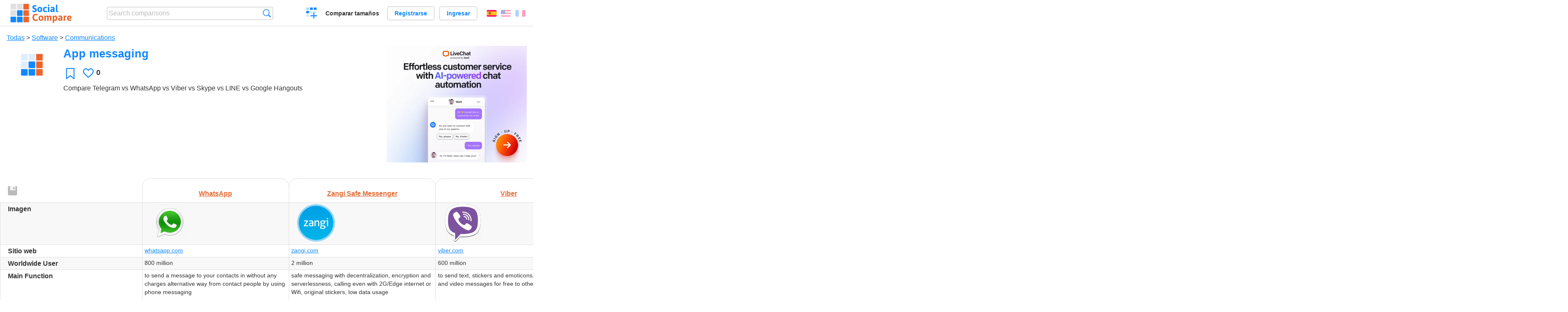

--- FILE ---
content_type: text/html; charset=utf-8
request_url: https://socialcompare.com/es/comparison/app-messaging-31hwi0vj
body_size: 11677
content:
<!DOCTYPE html>
<html lang="es"><head>
<meta charset="utf-8">
<meta http-equiv="Content-Language" content="es" />
<meta name="viewport" content="width=device-width,initial-scale=1,minimum-scale=1">
<link rel="icon" type="image/svg+xml" href="/d/favicon.svg">
<link rel="icon" type="image/png" href="/d/favicon.png">
<link rel="search" type="application/opensearchdescription+xml" href="/es/opensearch.xml" title="SocialCompare" />
<link rel="alternate" type="application/json+oembed" href="https://socialcompare.com/oembed?url=https%3A%2F%2Fsocialcompare.com%2Fes%2Fw%2Fapp-messaging-31hwi0vj" /><meta http-equiv="Content-Type" content="text/html; charset=utf-8" />
<meta name="title" content="App messaging | Comparison tables - SocialCompare" />
<meta name="keywords" content="WhatsApp,Zangi Safe Messenger,Viber,Skype,Google Hangouts,Facebook messenger,Telegram,WeChat,Imo,Nimbuzz,App messaging,comparación" />
<meta name="description" content="Compare Telegram vs WhatsApp vs Viber vs Skype vs LINE vs Google Hangouts" />
<title>App messaging | Comparison tables - SocialCompare</title>
<meta property="og:image" content="https://socialcompare.com/d/favicon.svg" /><link rel="stylesheet" type="text/css" href="/c/4087027906.cache.css" />
</head><body data-sc="/es/ja/" data-sclive="/es/live" itemscope itemtype="https://schema.org/Article">
<header>
<div id="logo"><a title="Collaborative comparison tool" href="/es"><img src="/d/socialcompare.svg" width="250" height="35" alt="SocialCompare" /></a></div>

<div id="search">
<form action="/es/search" class="search"><input type="hidden" name="c" value="on">
<input type="text" name="q" value="" placeholder="Search comparisons" id="q"  />
<button type="submit">Búsqueda</button>
</form>
</div>

<div id="create"><button class="action create" title="Crear una comparación">Crear una comparación</button></div><a target="_blank" id="cv" href="https://comparevisually.com/es" title="Compare sizes and dimensions with visual charts">Comparar tamaños</a><div id="hi">
	<span class="hide" data-scshow="visitor">
		<a class="button register" href="/es/register">Registrarse</a>		<a class="button action signin" href="/es/signin">Ingresar</a>	</span>
	<span class="hide" data-scshow="public">
		<button class="action signout">Desconectar</button>
		<a href="/es/my" id="scN" title="Tablero de instrumentos"></a>
	</span>
</div>
<div id="sf">
<label for="flags" class="flag es" title="Español">Español</label><input id="flags" type="checkbox"><span> <a class="flag en" title="English" lang="en" hreflang="en" rel="alternate" href="https://socialcompare.com/en/comparison/app-messaging-31hwi0vj">English</a> <a class="flag fr" title="Français" lang="fr" hreflang="fr" rel="alternate" href="https://socialcompare.com/fr/comparison/app-messaging-31hwi0vj">Français</a></span></div>
</header>
<nav class="wrapper">
</nav>
<div class="wrapper">
	<div id="mainInfo"><div id="cat"><a href="/es/comparisons">Todas</a> &gt; <a href="/es/comparisons/software">Software</a> &gt; <a href="/es/comparisons/communications">Communications</a></div><h1 itemprop="headline" data-s="app-messaging-31hwi0vj" data-c="name" data-e="yazdi-31hwgtgj">App messaging</h1><div id="preview" class="scImg"  itemprop="thumbnailUrl" content="https://socialcompare.com/d/favicon.svg"><em data-s="app-messaging-31hwi0vj" data-c="image" data-e="public"><img src="https://socialcompare.com/d/favicon.svg"></em></div>
<div id="scAB"><a class="sclink" href="https://www.livechat.com/" target="_blank"><img src="/u/ads/livechat-ai.webp" width="336" height="280"></a></div><div id="like"><button class="favorite" title="Añadir a los favoritos" data-scpost="https://socialcompare.com/es/j/follow/app-messaging-31hwi0vj">Favoritos</button><div data-s="app-messaging-31hwi0vj" data-c="i-like-it" data-v="0"><div class="action vote"><b class="like">Le gusta</b> <b>0</b></div></div></div>
		<div id="description" class="scDesc"><div data-s="app-messaging-31hwi0vj" data-c="description" data-e="public"><p>Compare Telegram vs WhatsApp vs Viber vs Skype vs LINE vs Google Hangouts</p></div></div>
	</div>
</div>
<div class="overflowWrapper" id="table">
<div id="t" class="item"  data-b="/es/b">
<table><thead><tr><td data-c="link" data-e="public"><button class="action save" disabled title="Save the table direction, lines and columns order"></button><button class="action rotate" title="Rotate table"></button><button class="action restore" title="Restore"></button><div class="actions"><button class="action move" title="Drag-and-drop to reorganize rows or columns"></button><button class="action sort" title="Sort"></button><button class="action edit" title="Editar"></button><button class="action suggest" title="Sugerir"></button><button class="action delete" title="Hide"></button></div><div class="hide"><b data-s="link" data-c="name">Enlace</b></div></td><th data-s="whatsapp" data-c="link" data-e="av777-voijbjn"><a href="https://socialcompare.com/es/review/whatsapp">WhatsApp</a></th><th data-s="zangi-safe-messenger-4k7vql2g" data-c="link" data-e="lucy-4k7ubtbb"><a href="https://socialcompare.com/es/review/zangi-safe-messenger-4k7vql2g">Zangi Safe Messenger</a></th><th data-s="viber" data-c="link" data-e="av777-voijbjn"><a href="https://socialcompare.com/es/review/viber">Viber</a></th><th data-s="skype" data-c="link" data-e="av777-voijbjn"><a href="https://socialcompare.com/es/review/skype">Skype</a></th><th data-s="google-hangouts" data-c="link" data-e="alexis"><a href="https://socialcompare.com/es/review/google-hangouts">Google Hangouts</a></th><th data-s="facebook-messenger-20johauc" data-c="link" data-e="smash-pants-20jnqdwx"><a href="https://socialcompare.com/es/review/facebook-messenger-20johauc">Facebook messenger</a></th><th data-s="telegram" data-c="link" data-e="renyats247-25zhud82"><a href="https://socialcompare.com/es/review/telegram">Telegram</a></th><th data-s="wechat" data-c="link" data-e="vanina"><a href="https://socialcompare.com/es/review/wechat">WeChat</a></th><th data-s="imo" data-c="link" data-e="flexjoly-wsn87uj"><a href="https://socialcompare.com/es/review/imo">Imo</a></th><th data-s="nimbuzz" data-c="link" data-e="eric-leesp-xuuxrl0"><a href="https://socialcompare.com/es/review/nimbuzz">Nimbuzz</a></th></tr></thead><tbody><tr class="odd"><th data-s="image" data-c="name" data-e="socialcompare">Imagen</th><td data-s="whatsapp" data-c="image" data-e="public"><a href="https://socialcompare.com/u/1402/whatsapp_f785db5562d30e5c05cf488183001e08.png" class="action image" target="_blank"><img src="https://socialcompare.com/u/1402/whatsapp-25st3kv7.png" /></a></td><td data-s="zangi-safe-messenger-4k7vql2g" data-c="image" data-e="public"><a href="https://socialcompare.com/u/1809/zangi-logo_fa48d82c96b5038ee0f611116c0fae81.png" class="action image" target="_blank"><img src="https://socialcompare.com/u/1809/zangi-logo-4k7uke2d.png" /></a></td><td data-s="viber" data-c="image" data-e="public"><a href="https://socialcompare.com/u/1402/viber_db8a4995e50d0c118231e6738896b54c.png" class="action image" target="_blank"><img src="https://socialcompare.com/u/1402/viber-25st1e1z.png" /></a></td><td data-s="skype" data-c="image" data-e="public"><a href="https://socialcompare.com/u/1402/skype_49d11bd0432f290b2d0d70949ec0cb1f.png" class="action image" target="_blank"><img src="https://socialcompare.com/u/1402/skype-25st5snw.png" /></a></td><td data-s="google-hangouts" data-c="image" data-e="public"><a href="https://socialcompare.com/u/1402/hangouts_a97aee76849e78860077d1ac5971f5e6.png" class="action image" target="_blank"><img src="https://socialcompare.com/u/1402/hangouts-25sttsr4.png" /></a></td><td data-s="facebook-messenger-20johauc" data-c="image" data-e="public"><a href="https://socialcompare.com/u/1703/facebook-messenger_29bf24bded5418537e436eada92f93b7.jpg" class="action image" target="_blank"><img src="https://socialcompare.com/u/1703/facebook-messenger-3r7drwu6.jpg" /></a></td><td data-s="telegram" data-c="image" data-e="public"><a href="https://socialcompare.com/u/1503/telegram-logo_1330ba39ac54aa1c67c7f6f12db4af20.png" class="action image" target="_blank"><img src="https://socialcompare.com/u/1503/telegram-logo-2pkt18hr.png" /></a></td><td data-s="wechat" data-c="image" data-e="public"><a href="https://socialcompare.com/u/1402/wechat_a24eccff85c710b0a9ed8f9cbfbee91b.png" class="action image" target="_blank"><img src="https://socialcompare.com/u/1402/wechat-25st4m6h.png" /></a></td><td data-s="imo" data-c="image" data-e="public"><a href="https://socialcompare.com/u/2007/imo_e6126adb0cb07815f3b570a1c9755aca.jpg" class="action image" target="_blank"><img src="https://socialcompare.com/u/2007/imo-5huj82t7.jpg" /></a></td><td data-s="nimbuzz" data-c="image" data-e="public"><a href="https://socialcompare.com/u/1402/nimbuzz_61218743e89bafbd020d8d67d7db53f6.png" class="action image" target="_blank"><img src="https://socialcompare.com/u/1402/nimbuzz-25sszzza.png" /></a></td></tr><tr><th data-s="website" data-c="name" data-e="socialcompare">Sitio web</th><td data-s="whatsapp" data-c="website" data-e="public"><a href="http://www.whatsapp.com/" target="_blank" rel="nofollow">whatsapp.com</a></td><td data-s="zangi-safe-messenger-4k7vql2g" data-c="website" data-e="public"><a href="http://zangi.com" target="_blank" rel="nofollow">zangi.com</a></td><td data-s="viber" data-c="website" data-e="public"><a href="http://viber.com" target="_blank" rel="nofollow">viber.com</a></td><td data-s="skype" data-c="website" data-e="public"><a href="http://skype.com/" target="_blank" rel="nofollow">skype.com</a></td><td data-s="google-hangouts" data-c="website" data-e="public"><a class="gz" href="http://www.google.com/hangouts/" target="_blank" rel="nofollow">google.com/...</a></td><td data-s="facebook-messenger-20johauc" data-c="website" data-e="public"><a href="https://www.messenger.com/" target="_blank" rel="nofollow">messenger.com</a></td><td data-s="telegram" data-c="website" data-e="public"><a href="https://telegram.org/" target="_blank" rel="nofollow">telegram.org</a></td><td data-s="wechat" data-c="website" data-e="public"><a href="http://www.wechat.com/en/" target="_blank" rel="nofollow">wechat.com/en/</a></td><td data-s="imo" data-c="website" data-e="public"><a href="https://imo.im/" target="_blank" rel="nofollow">imo.im</a></td><td data-s="nimbuzz" data-c="website" data-e="public"><a href="http://www.nimbuzz.com/" target="_blank" rel="nofollow">nimbuzz.com</a></td></tr><tr class="odd"><th class="sortnum" data-s="worldwide-user" data-c="name" data-e="socialcompare">Worldwide User</th><td data-s="whatsapp" data-c="worldwide-user" data-e="public" data-v="800">800 million</td><td data-s="zangi-safe-messenger-4k7vql2g" data-c="worldwide-user" data-e="public" data-v="2">2 million</td><td data-s="viber" data-c="worldwide-user" data-e="public" data-v="600">600 million</td><td data-s="skype" data-c="worldwide-user" data-e="public" data-v="560">560 millones</td><td data-s="google-hangouts" data-c="worldwide-user" data-e="public" data-v="500">500 milion</td><td data-s="facebook-messenger-20johauc" data-c="worldwide-user" data-e="public" data-v="900">900 million</td><td data-s="telegram" data-c="worldwide-user" data-e="public" data-v="100">100 million</td><td data-s="wechat" data-c="worldwide-user" data-e="public" data-v="1.1">1.1 Bil.</td><td data-s="imo" data-c="worldwide-user" data-e="public" data-v="200">200 million</td><td data-s="nimbuzz" data-c="worldwide-user" data-e="public" data-v="50">50 mil</td></tr><tr><th data-s="main-function-2ncv2w2q" data-c="name" data-e="alia-2ncnf6wn">Main Function</th><td data-s="whatsapp" data-c="main-function-2ncv2w2q" data-e="public">to send a message to your contacts in without any charges
alternative way from contact people by using phone messaging</td><td data-s="zangi-safe-messenger-4k7vql2g" data-c="main-function-2ncv2w2q" data-e="public">safe messaging with decentralization, encryption and
serverlessness, calling even with 2G/Edge internet or Wifi,
original stickers, low data usage</td><td data-s="viber" data-c="main-function-2ncv2w2q" data-e="public">to send text, stickers and emoticons, photos, voice and video
messages for free to other Viber users.</td><td data-s="skype" data-c="main-function-2ncv2w2q" data-e="public"></td><td data-s="google-hangouts" data-c="main-function-2ncv2w2q" data-e="public"></td><td data-s="facebook-messenger-20johauc" data-c="main-function-2ncv2w2q" data-e="public">private and group messaging/chat, voice, video, SMS and MMS
messaging,</td><td data-s="telegram" data-c="main-function-2ncv2w2q" data-e="public">Secret chat. Option to use a PIN to open the app. Add contacts by
username, without giving your phone number.</td><td data-s="wechat" data-c="main-function-2ncv2w2q" data-e="public">WeChat provides users with free mobile instant messaging, video and
voice calls, group chat, and multimedia messaging</td><td data-s="imo" data-c="main-function-2ncv2w2q" data-e="public">Message and video chat with your friends and family for free, no
matter what device they are on!</td><td data-s="nimbuzz" data-c="main-function-2ncv2w2q" data-e="public">Free messages, Free Calls. Unlimited! CHATROOMS to discover new
friends in chat rooms, Use popular chat buddies for Cricket,
Astrology, Meet a Stranger, Jokes, Games. Custom chat wallpaper,
N-world, Virtual Goods, Free Avatars, Games and more.</td></tr><tr class="odd"><th class="section" data-s="features" data-c="name" data-e="socialcompare">Características</th><td class="section" data-s="whatsapp" data-c="features"></td><td class="section" data-s="zangi-safe-messenger-4k7vql2g" data-c="features"></td><td class="section" data-s="viber" data-c="features"></td><td class="section" data-s="skype" data-c="features"></td><td class="section" data-s="google-hangouts" data-c="features"></td><td class="section" data-s="facebook-messenger-20johauc" data-c="features"></td><td class="section" data-s="telegram" data-c="features"></td><td class="section" data-s="wechat" data-c="features"></td><td class="section" data-s="imo" data-c="features"></td><td class="section" data-s="nimbuzz" data-c="features"></td></tr><tr><th data-s="chat-voj1t68" data-c="name" data-e="av777-voijbjn">IM Style Chat</th><td data-s="whatsapp" data-c="chat-voj1t68" data-e="public"><b class="scYes">Sí</b></td><td data-s="zangi-safe-messenger-4k7vql2g" data-c="chat-voj1t68" data-e="public"><b class="scYes">Sí</b></td><td data-s="viber" data-c="chat-voj1t68" data-e="public"><b class="scYes">Sí</b></td><td data-s="skype" data-c="chat-voj1t68" data-e="public"><b class="scYes">Sí</b></td><td data-s="google-hangouts" data-c="chat-voj1t68" data-e="public"><b class="scYes">Sí</b></td><td data-s="facebook-messenger-20johauc" data-c="chat-voj1t68" data-e="public"><b class="scYes">Sí</b></td><td data-s="telegram" data-c="chat-voj1t68" data-e="public"><b class="scYes">Sí</b></td><td data-s="wechat" data-c="chat-voj1t68" data-e="public"><b class="scYes">Sí</b></td><td data-s="imo" data-c="chat-voj1t68" data-e="public"><b class="scYes">Sí</b> Yes</td><td data-s="nimbuzz" data-c="chat-voj1t68" data-e="public"><b class="scYes">Sí</b></td></tr><tr class="odd"><th data-s="group-text-vygpsyq" data-c="name" data-e="av777-voijbjn">Group Chat</th><td data-s="whatsapp" data-c="group-text-vygpsyq" data-e="public"><b class="scYes">Sí</b></td><td data-s="zangi-safe-messenger-4k7vql2g" data-c="group-text-vygpsyq" data-e="public"><b class="scYes">Sí</b></td><td data-s="viber" data-c="group-text-vygpsyq" data-e="public"><b class="scYes">Sí</b> max 15 users</td><td data-s="skype" data-c="group-text-vygpsyq" data-e="public"><b class="scYes">Sí</b> máximo de 300 usuarios</td><td data-s="google-hangouts" data-c="group-text-vygpsyq" data-e="public"><b class="scYes">Sí</b> 150 people</td><td data-s="facebook-messenger-20johauc" data-c="group-text-vygpsyq" data-e="public"><b class="scYes">Sí</b></td><td data-s="telegram" data-c="group-text-vygpsyq" data-e="public"><b class="scYes">Sí</b> max 5000 users</td><td data-s="wechat" data-c="group-text-vygpsyq" data-e="public"><b class="scYes">Sí</b></td><td data-s="imo" data-c="group-text-vygpsyq" data-e="public"><b class="scYes">Sí</b> Unlimited</td><td data-s="nimbuzz" data-c="group-text-vygpsyq" data-e="public"><b class="scYes">Sí</b> unlimited</td></tr><tr><th data-s="make-video-calls-vygmazt" data-c="name" data-e="av777-voijbjn">Make video calls</th><td data-s="whatsapp" data-c="make-video-calls-vygmazt" data-e="public"><b class="scNo">No</b></td><td data-s="zangi-safe-messenger-4k7vql2g" data-c="make-video-calls-vygmazt" data-e="public"><b class="scYes">Sí</b></td><td data-s="viber" data-c="make-video-calls-vygmazt" data-e="public"><b class="scYes">Sí</b></td><td data-s="skype" data-c="make-video-calls-vygmazt" data-e="public"><b class="scYes">Sí</b> up to 25 people</td><td data-s="google-hangouts" data-c="make-video-calls-vygmazt" data-e="public"><b class="scYes">Sí</b> up to 10 people</td><td data-s="facebook-messenger-20johauc" data-c="make-video-calls-vygmazt" data-e="public"><b class="scYes">Sí</b></td><td data-s="telegram" data-c="make-video-calls-vygmazt" data-e="public"><b class="scNo">No</b></td><td data-s="wechat" data-c="make-video-calls-vygmazt" data-e="public"><b class="scYes">Sí</b></td><td data-s="imo" data-c="make-video-calls-vygmazt" data-e="public"><b class="scYes">Sí</b> Yes</td><td data-s="nimbuzz" data-c="make-video-calls-vygmazt" data-e="public"><b class="scYes">Sí</b></td></tr><tr class="odd"><th data-s="group-calls-vygpsq6" data-c="name" data-e="av777-voijbjn">Group calls</th><td data-s="whatsapp" data-c="group-calls-vygpsq6" data-e="public"><b class="scNo">No</b></td><td data-s="zangi-safe-messenger-4k7vql2g" data-c="group-calls-vygpsq6" data-e="public"><b class="scNo">No</b></td><td data-s="viber" data-c="group-calls-vygpsq6" data-e="public"><b class="scNo">No</b></td><td data-s="skype" data-c="group-calls-vygpsq6" data-e="public"><b class="scYes">Sí</b> máximo de 9 usuarios</td><td data-s="google-hangouts" data-c="group-calls-vygpsq6" data-e="public"><b class="scYes">Sí</b> 10 users</td><td data-s="facebook-messenger-20johauc" data-c="group-calls-vygpsq6" data-e="public"><b class="scYes">Sí</b></td><td data-s="telegram" data-c="group-calls-vygpsq6" data-e="public"><b class="scNo">No</b></td><td data-s="wechat" data-c="group-calls-vygpsq6" data-e="public"><b class="scYes">Sí</b> Live Chat</td><td data-s="imo" data-c="group-calls-vygpsq6" data-e="public"><b class="scYes">Sí</b> Yes</td><td data-s="nimbuzz" data-c="group-calls-vygpsq6" data-e="public"></td></tr><tr><th data-s="sms-delivery-ne1wiwd" data-c="name" data-e="vanina">SMS Delivery</th><td data-s="whatsapp" data-c="sms-delivery-ne1wiwd" data-e="public"><b class="scYes">Sí</b></td><td data-s="zangi-safe-messenger-4k7vql2g" data-c="sms-delivery-ne1wiwd" data-e="public"><b class="scYes">Sí</b></td><td data-s="viber" data-c="sms-delivery-ne1wiwd" data-e="public"><b class="scYes">Sí</b></td><td data-s="skype" data-c="sms-delivery-ne1wiwd" data-e="public"><b class="scYes">Sí</b> Paid feature ($ varies per country)</td><td data-s="google-hangouts" data-c="sms-delivery-ne1wiwd" data-e="public"><b class="scYes">Sí</b> on Android</td><td data-s="facebook-messenger-20johauc" data-c="sms-delivery-ne1wiwd" data-e="public"><b class="scYes">Sí</b></td><td data-s="telegram" data-c="sms-delivery-ne1wiwd" data-e="public"><b class="scYes">Sí</b></td><td data-s="wechat" data-c="sms-delivery-ne1wiwd" data-e="public"></td><td data-s="imo" data-c="sms-delivery-ne1wiwd" data-e="public"><b class="scYes">Sí</b> Yes</td><td data-s="nimbuzz" data-c="sms-delivery-ne1wiwd" data-e="public"><b class="scNo">No</b></td></tr><tr class="odd"><th data-s="make-phone-calls-vyg44ks" data-c="name" data-e="av777-voijbjn">Make phone calls</th><td data-s="whatsapp" data-c="make-phone-calls-vyg44ks" data-e="public"><b class="scYes">Sí</b> 0.99 USD/year</td><td data-s="zangi-safe-messenger-4k7vql2g" data-c="make-phone-calls-vyg44ks" data-e="public"><b class="scYes">Sí</b></td><td data-s="viber" data-c="make-phone-calls-vyg44ks" data-e="public"><b class="scYes">Sí</b> Based on subscription plans</td><td data-s="skype" data-c="make-phone-calls-vyg44ks" data-e="public"><b class="scYes">Sí</b> Based on subscription plans</td><td data-s="google-hangouts" data-c="make-phone-calls-vyg44ks" data-e="public"><b class="scYes">Sí</b></td><td data-s="facebook-messenger-20johauc" data-c="make-phone-calls-vyg44ks" data-e="public"><b class="scYes">Sí</b></td><td data-s="telegram" data-c="make-phone-calls-vyg44ks" data-e="public"><b class="scNo">No</b></td><td data-s="wechat" data-c="make-phone-calls-vyg44ks" data-e="public"></td><td data-s="imo" data-c="make-phone-calls-vyg44ks" data-e="public"><b class="scYes">Sí</b> Free</td><td data-s="nimbuzz" data-c="make-phone-calls-vyg44ks" data-e="public"><b class="scYes">Sí</b> USD 0.048/min mobile 0.020 landline</td></tr><tr><th data-s="free-phone-calls-vygpsab" data-c="name" data-e="av777-voijbjn">Free phone calls</th><td data-s="whatsapp" data-c="free-phone-calls-vygpsab" data-e="public"><b class="scYes">Sí</b></td><td data-s="zangi-safe-messenger-4k7vql2g" data-c="free-phone-calls-vygpsab" data-e="public"><b class="scYes">Sí</b></td><td data-s="viber" data-c="free-phone-calls-vygpsab" data-e="public"><b class="scYes">Sí</b></td><td data-s="skype" data-c="free-phone-calls-vygpsab" data-e="public"><b class="scYes">Sí</b> 25 user limit</td><td data-s="google-hangouts" data-c="free-phone-calls-vygpsab" data-e="public"><b class="scYes">Sí</b> between US, Canada, Puerto Rico</td><td data-s="facebook-messenger-20johauc" data-c="free-phone-calls-vygpsab" data-e="public"><b class="scYes">Sí</b></td><td data-s="telegram" data-c="free-phone-calls-vygpsab" data-e="public"><b class="scNo">No</b></td><td data-s="wechat" data-c="free-phone-calls-vygpsab" data-e="public"></td><td data-s="imo" data-c="free-phone-calls-vygpsab" data-e="public"></td><td data-s="nimbuzz" data-c="free-phone-calls-vygpsab" data-e="public"><b class="scYes">Sí</b></td></tr><tr class="odd"><th data-s="caller-id-1gjwg30n" data-c="name" data-e="fatjoe-165vnavt">Caller ID</th><td data-s="whatsapp" data-c="caller-id-1gjwg30n" data-e="public"><b class="scNo">No</b></td><td data-s="zangi-safe-messenger-4k7vql2g" data-c="caller-id-1gjwg30n" data-e="public"><b class="scYes">Sí</b></td><td data-s="viber" data-c="caller-id-1gjwg30n" data-e="public"><b class="scYes">Sí</b></td><td data-s="skype" data-c="caller-id-1gjwg30n" data-e="public"><b class="scYes">Sí</b> Paid feature</td><td data-s="google-hangouts" data-c="caller-id-1gjwg30n" data-e="public"><b class="scNo">No</b></td><td data-s="facebook-messenger-20johauc" data-c="caller-id-1gjwg30n" data-e="public"><b class="scYes">Sí</b></td><td data-s="telegram" data-c="caller-id-1gjwg30n" data-e="public"><b class="scNo">No</b></td><td data-s="wechat" data-c="caller-id-1gjwg30n" data-e="public"></td><td data-s="imo" data-c="caller-id-1gjwg30n" data-e="public"></td><td data-s="nimbuzz" data-c="caller-id-1gjwg30n" data-e="public"></td></tr><tr><th data-s="payment-methods-129dqjau" data-c="name" data-e="flexjoly-wsn87uj">Payment methods</th><td data-s="whatsapp" data-c="payment-methods-129dqjau" data-e="public"><b class="scYes">Sí</b> free</td><td data-s="zangi-safe-messenger-4k7vql2g" data-c="payment-methods-129dqjau" data-e="public"><b class="scYes">Sí</b> free</td><td data-s="viber" data-c="payment-methods-129dqjau" data-e="public"><b class="scNo">No</b> Calling others through phone provider</td><td data-s="skype" data-c="payment-methods-129dqjau" data-e="public"><b class="scYes">Sí</b> Visa, Mastercard, Paypal, Ukash, Skrill, Maestro, Paybycash,sofortbanking, one-off bank transfer, Diners, paysafe card, JCB</td><td data-s="google-hangouts" data-c="payment-methods-129dqjau" data-e="public"><b class="scYes">Sí</b> free</td><td data-s="facebook-messenger-20johauc" data-c="payment-methods-129dqjau" data-e="public"><b class="scYes">Sí</b> free</td><td data-s="telegram" data-c="payment-methods-129dqjau" data-e="public"><b class="scYes">Sí</b> free</td><td data-s="wechat" data-c="payment-methods-129dqjau" data-e="public"></td><td data-s="imo" data-c="payment-methods-129dqjau" data-e="public"><b class="scYes">Sí</b> Free</td><td data-s="nimbuzz" data-c="payment-methods-129dqjau" data-e="public"><b class="scYes">Sí</b> Visa, Mastercard</td></tr><tr class="odd"><th data-s="phone-contact-integration-voj1t6m" data-c="name" data-e="av777-voijbjn">Phone Contact Integration</th><td data-s="whatsapp" data-c="phone-contact-integration-voj1t6m" data-e="public"><b class="scYes">Sí</b></td><td data-s="zangi-safe-messenger-4k7vql2g" data-c="phone-contact-integration-voj1t6m" data-e="public"><b class="scYes">Sí</b></td><td data-s="viber" data-c="phone-contact-integration-voj1t6m" data-e="public"><b class="scYes">Sí</b></td><td data-s="skype" data-c="phone-contact-integration-voj1t6m" data-e="public"><b class="scYes">Sí</b></td><td data-s="google-hangouts" data-c="phone-contact-integration-voj1t6m" data-e="public"><b class="scYes">Sí</b></td><td data-s="facebook-messenger-20johauc" data-c="phone-contact-integration-voj1t6m" data-e="public"></td><td data-s="telegram" data-c="phone-contact-integration-voj1t6m" data-e="public"><b class="scYes">Sí</b></td><td data-s="wechat" data-c="phone-contact-integration-voj1t6m" data-e="public"><b class="scYes">Sí</b></td><td data-s="imo" data-c="phone-contact-integration-voj1t6m" data-e="public"><b class="scYes">Sí</b> Automatic</td><td data-s="nimbuzz" data-c="phone-contact-integration-voj1t6m" data-e="public"><b class="scYes">Sí</b></td></tr><tr><th data-s="google-contacts-integration-26mrkol6" data-c="name" data-e="christophe-gagin-1c64fm55">Google Contacts integration</th><td data-s="whatsapp" data-c="google-contacts-integration-26mrkol6" data-e="public"></td><td data-s="zangi-safe-messenger-4k7vql2g" data-c="google-contacts-integration-26mrkol6" data-e="public"></td><td data-s="viber" data-c="google-contacts-integration-26mrkol6" data-e="public"></td><td data-s="skype" data-c="google-contacts-integration-26mrkol6" data-e="public"></td><td data-s="google-hangouts" data-c="google-contacts-integration-26mrkol6" data-e="public"><b class="scYes">Sí</b></td><td data-s="facebook-messenger-20johauc" data-c="google-contacts-integration-26mrkol6" data-e="public"></td><td data-s="telegram" data-c="google-contacts-integration-26mrkol6" data-e="public"></td><td data-s="wechat" data-c="google-contacts-integration-26mrkol6" data-e="public"></td><td data-s="imo" data-c="google-contacts-integration-26mrkol6" data-e="public"><b class="scYes">Sí</b> On Android - automatic</td><td data-s="nimbuzz" data-c="google-contacts-integration-26mrkol6" data-e="public"></td></tr><tr class="odd"><th data-s="fb-contact-integration-voj1tqc" data-c="name" data-e="av777-voijbjn">FB Contact Integration</th><td data-s="whatsapp" data-c="fb-contact-integration-voj1tqc" data-e="public"><b class="scNo">No</b></td><td data-s="zangi-safe-messenger-4k7vql2g" data-c="fb-contact-integration-voj1tqc" data-e="public"><b class="scNo">No</b></td><td data-s="viber" data-c="fb-contact-integration-voj1tqc" data-e="public"><b class="scNo">No</b></td><td data-s="skype" data-c="fb-contact-integration-voj1tqc" data-e="public"><b class="scYes">Sí</b></td><td data-s="google-hangouts" data-c="fb-contact-integration-voj1tqc" data-e="public"><b class="scNo">No</b></td><td data-s="facebook-messenger-20johauc" data-c="fb-contact-integration-voj1tqc" data-e="public"><b class="scYes">Sí</b></td><td data-s="telegram" data-c="fb-contact-integration-voj1tqc" data-e="public"><b class="scNo">No</b></td><td data-s="wechat" data-c="fb-contact-integration-voj1tqc" data-e="public"></td><td data-s="imo" data-c="fb-contact-integration-voj1tqc" data-e="public"><b class="scYes">Sí</b> Yes</td><td data-s="nimbuzz" data-c="fb-contact-integration-voj1tqc" data-e="public"><b class="scYes">Sí</b> msn,yahoo,google talk,AIM,Myspace ICQ &amp; Hyves</td></tr><tr><th data-s="custom-chat-area-voj1ti1" data-c="name" data-e="av777-voijbjn">Custom Chat Area</th><td data-s="whatsapp" data-c="custom-chat-area-voj1ti1" data-e="public"><b class="scYes">Sí</b> Background/ Font/ Sound</td><td data-s="zangi-safe-messenger-4k7vql2g" data-c="custom-chat-area-voj1ti1" data-e="public"><b class="scYes">Sí</b> Background</td><td data-s="viber" data-c="custom-chat-area-voj1ti1" data-e="public"><b class="scYes">Sí</b> Background/ Font/ Sound</td><td data-s="skype" data-c="custom-chat-area-voj1ti1" data-e="public"><b class="scNo">No</b></td><td data-s="google-hangouts" data-c="custom-chat-area-voj1ti1" data-e="public"><b class="scYes">Sí</b> Background</td><td data-s="facebook-messenger-20johauc" data-c="custom-chat-area-voj1ti1" data-e="public"></td><td data-s="telegram" data-c="custom-chat-area-voj1ti1" data-e="public"><b class="scYes">Sí</b> Background/ Font/ Sound</td><td data-s="wechat" data-c="custom-chat-area-voj1ti1" data-e="public"><b class="scYes">Sí</b> Background/ Font/ Sound</td><td data-s="imo" data-c="custom-chat-area-voj1ti1" data-e="public"></td><td data-s="nimbuzz" data-c="custom-chat-area-voj1ti1" data-e="public"></td></tr><tr class="odd"><th data-s="file-transfer-15e44elb" data-c="name" data-e="a-l-anis-t3v8dl2">File transfer</th><td data-s="whatsapp" data-c="file-transfer-15e44elb" data-e="public"><b class="scNo">No</b></td><td data-s="zangi-safe-messenger-4k7vql2g" data-c="file-transfer-15e44elb" data-e="public"><b class="scYes">Sí</b> All Files</td><td data-s="viber" data-c="file-transfer-15e44elb" data-e="public"><b class="scMaybe">-</b> only some file formats</td><td data-s="skype" data-c="file-transfer-15e44elb" data-e="public"><b class="scYes">Sí</b></td><td data-s="google-hangouts" data-c="file-transfer-15e44elb" data-e="public"></td><td data-s="facebook-messenger-20johauc" data-c="file-transfer-15e44elb" data-e="public"><b class="scYes">Sí</b></td><td data-s="telegram" data-c="file-transfer-15e44elb" data-e="public"><b class="scYes">Sí</b></td><td data-s="wechat" data-c="file-transfer-15e44elb" data-e="public"></td><td data-s="imo" data-c="file-transfer-15e44elb" data-e="public"><b class="scYes">Sí</b> Yes</td><td data-s="nimbuzz" data-c="file-transfer-15e44elb" data-e="public"></td></tr><tr><th data-s="photo-based-contact-vojiadm" data-c="name" data-e="av777-voijbjn">Photo based contact</th><td data-s="whatsapp" data-c="photo-based-contact-vojiadm" data-e="public"><b class="scYes">Sí</b></td><td data-s="zangi-safe-messenger-4k7vql2g" data-c="photo-based-contact-vojiadm" data-e="public"><b class="scYes">Sí</b></td><td data-s="viber" data-c="photo-based-contact-vojiadm" data-e="public"><b class="scNo">No</b></td><td data-s="skype" data-c="photo-based-contact-vojiadm" data-e="public"><b class="scYes">Sí</b></td><td data-s="google-hangouts" data-c="photo-based-contact-vojiadm" data-e="public"><b class="scYes">Sí</b></td><td data-s="facebook-messenger-20johauc" data-c="photo-based-contact-vojiadm" data-e="public"></td><td data-s="telegram" data-c="photo-based-contact-vojiadm" data-e="public"><b class="scYes">Sí</b></td><td data-s="wechat" data-c="photo-based-contact-vojiadm" data-e="public"></td><td data-s="imo" data-c="photo-based-contact-vojiadm" data-e="public"><b class="scYes">Sí</b> Where available</td><td data-s="nimbuzz" data-c="photo-based-contact-vojiadm" data-e="public"><b class="scYes">Sí</b></td></tr><tr class="odd"><th data-s="serverless-4k7z4q1r" data-c="name" data-e="lucy-4k7ubtbb">Serverless</th><td data-s="whatsapp" data-c="serverless-4k7z4q1r" data-e="public"></td><td data-s="zangi-safe-messenger-4k7vql2g" data-c="serverless-4k7z4q1r" data-e="public">yes</td><td data-s="viber" data-c="serverless-4k7z4q1r" data-e="public"></td><td data-s="skype" data-c="serverless-4k7z4q1r" data-e="public"></td><td data-s="google-hangouts" data-c="serverless-4k7z4q1r" data-e="public"></td><td data-s="facebook-messenger-20johauc" data-c="serverless-4k7z4q1r" data-e="public"></td><td data-s="telegram" data-c="serverless-4k7z4q1r" data-e="public"></td><td data-s="wechat" data-c="serverless-4k7z4q1r" data-e="public"></td><td data-s="imo" data-c="serverless-4k7z4q1r" data-e="public"></td><td data-s="nimbuzz" data-c="serverless-4k7z4q1r" data-e="public"></td></tr><tr><th data-s="decentralization-4k7z4qel" data-c="name" data-e="lucy-4k7ubtbb">Decentralization</th><td data-s="whatsapp" data-c="decentralization-4k7z4qel" data-e="public"></td><td data-s="zangi-safe-messenger-4k7vql2g" data-c="decentralization-4k7z4qel" data-e="public"><b class="scYes">Sí</b></td><td data-s="viber" data-c="decentralization-4k7z4qel" data-e="public"></td><td data-s="skype" data-c="decentralization-4k7z4qel" data-e="public"></td><td data-s="google-hangouts" data-c="decentralization-4k7z4qel" data-e="public"></td><td data-s="facebook-messenger-20johauc" data-c="decentralization-4k7z4qel" data-e="public"></td><td data-s="telegram" data-c="decentralization-4k7z4qel" data-e="public"></td><td data-s="wechat" data-c="decentralization-4k7z4qel" data-e="public"></td><td data-s="imo" data-c="decentralization-4k7z4qel" data-e="public"></td><td data-s="nimbuzz" data-c="decentralization-4k7z4qel" data-e="public"></td></tr><tr class="odd"><th data-s="encryption-by-default-4k7z4q4m" data-c="name" data-e="lucy-4k7ubtbb">Encryption by default</th><td data-s="whatsapp" data-c="encryption-by-default-4k7z4q4m" data-e="public"></td><td data-s="zangi-safe-messenger-4k7vql2g" data-c="encryption-by-default-4k7z4q4m" data-e="public"><b class="scYes">Sí</b></td><td data-s="viber" data-c="encryption-by-default-4k7z4q4m" data-e="public"></td><td data-s="skype" data-c="encryption-by-default-4k7z4q4m" data-e="public"></td><td data-s="google-hangouts" data-c="encryption-by-default-4k7z4q4m" data-e="public"></td><td data-s="facebook-messenger-20johauc" data-c="encryption-by-default-4k7z4q4m" data-e="public"></td><td data-s="telegram" data-c="encryption-by-default-4k7z4q4m" data-e="public"></td><td data-s="wechat" data-c="encryption-by-default-4k7z4q4m" data-e="public"></td><td data-s="imo" data-c="encryption-by-default-4k7z4q4m" data-e="public"></td><td data-s="nimbuzz" data-c="encryption-by-default-4k7z4q4m" data-e="public"></td></tr><tr><th class="section" data-s="sharing-features-1l57e65t" data-c="name" data-e="vanina">Sharing Features</th><td class="section" data-s="whatsapp" data-c="sharing-features-1l57e65t"></td><td class="section" data-s="zangi-safe-messenger-4k7vql2g" data-c="sharing-features-1l57e65t"></td><td class="section" data-s="viber" data-c="sharing-features-1l57e65t"></td><td class="section" data-s="skype" data-c="sharing-features-1l57e65t"></td><td class="section" data-s="google-hangouts" data-c="sharing-features-1l57e65t"></td><td class="section" data-s="facebook-messenger-20johauc" data-c="sharing-features-1l57e65t"></td><td class="section" data-s="telegram" data-c="sharing-features-1l57e65t"></td><td class="section" data-s="wechat" data-c="sharing-features-1l57e65t"></td><td class="section" data-s="imo" data-c="sharing-features-1l57e65t"></td><td class="section" data-s="nimbuzz" data-c="sharing-features-1l57e65t"></td></tr><tr class="odd"><th data-s="share-photo-wp7hhg4" data-c="name" data-e="vanina">Share photo</th><td data-s="whatsapp" data-c="share-photo-wp7hhg4" data-e="public"><b class="scYes">Sí</b></td><td data-s="zangi-safe-messenger-4k7vql2g" data-c="share-photo-wp7hhg4" data-e="public"><b class="scYes">Sí</b></td><td data-s="viber" data-c="share-photo-wp7hhg4" data-e="public"><b class="scYes">Sí</b></td><td data-s="skype" data-c="share-photo-wp7hhg4" data-e="public"><b class="scYes">Sí</b></td><td data-s="google-hangouts" data-c="share-photo-wp7hhg4" data-e="public"><b class="scYes">Sí</b></td><td data-s="facebook-messenger-20johauc" data-c="share-photo-wp7hhg4" data-e="public"><b class="scYes">Sí</b></td><td data-s="telegram" data-c="share-photo-wp7hhg4" data-e="public"><b class="scYes">Sí</b></td><td data-s="wechat" data-c="share-photo-wp7hhg4" data-e="public"><b class="scYes">Sí</b></td><td data-s="imo" data-c="share-photo-wp7hhg4" data-e="public"><b class="scYes">Sí</b> Yes</td><td data-s="nimbuzz" data-c="share-photo-wp7hhg4" data-e="public"></td></tr><tr><th data-s="share-video-wp7hhzi" data-c="name" data-e="vanina">Share video</th><td data-s="whatsapp" data-c="share-video-wp7hhzi" data-e="public"><b class="scYes">Sí</b></td><td data-s="zangi-safe-messenger-4k7vql2g" data-c="share-video-wp7hhzi" data-e="public"><b class="scYes">Sí</b></td><td data-s="viber" data-c="share-video-wp7hhzi" data-e="public"><b class="scYes">Sí</b></td><td data-s="skype" data-c="share-video-wp7hhzi" data-e="public"><b class="scYes">Sí</b></td><td data-s="google-hangouts" data-c="share-video-wp7hhzi" data-e="public"></td><td data-s="facebook-messenger-20johauc" data-c="share-video-wp7hhzi" data-e="public"><b class="scYes">Sí</b></td><td data-s="telegram" data-c="share-video-wp7hhzi" data-e="public"><b class="scYes">Sí</b></td><td data-s="wechat" data-c="share-video-wp7hhzi" data-e="public"></td><td data-s="imo" data-c="share-video-wp7hhzi" data-e="public"><b class="scYes">Sí</b> Yes</td><td data-s="nimbuzz" data-c="share-video-wp7hhzi" data-e="public"></td></tr><tr class="odd"><th data-s="share-voice-message-1l57e6hb" data-c="name" data-e="vanina">Share voice message</th><td data-s="whatsapp" data-c="share-voice-message-1l57e6hb" data-e="public"><b class="scYes">Sí</b></td><td data-s="zangi-safe-messenger-4k7vql2g" data-c="share-voice-message-1l57e6hb" data-e="public"><b class="scYes">Sí</b> Automatic too</td><td data-s="viber" data-c="share-voice-message-1l57e6hb" data-e="public"><b class="scNo">No</b></td><td data-s="skype" data-c="share-voice-message-1l57e6hb" data-e="public"><b class="scNo">No</b></td><td data-s="google-hangouts" data-c="share-voice-message-1l57e6hb" data-e="public"></td><td data-s="facebook-messenger-20johauc" data-c="share-voice-message-1l57e6hb" data-e="public"><b class="scYes">Sí</b></td><td data-s="telegram" data-c="share-voice-message-1l57e6hb" data-e="public"><b class="scYes">Sí</b></td><td data-s="wechat" data-c="share-voice-message-1l57e6hb" data-e="public"><b class="scYes">Sí</b></td><td data-s="imo" data-c="share-voice-message-1l57e6hb" data-e="public"><b class="scYes">Sí</b> Yes</td><td data-s="nimbuzz" data-c="share-voice-message-1l57e6hb" data-e="public"></td></tr><tr><th class="section" data-s="registration-25s36u96" data-c="name" data-e="christian-ludwig-25ryi1uq">Registration</th><td class="section" data-s="whatsapp" data-c="registration-25s36u96"></td><td class="section" data-s="zangi-safe-messenger-4k7vql2g" data-c="registration-25s36u96"></td><td class="section" data-s="viber" data-c="registration-25s36u96"></td><td class="section" data-s="skype" data-c="registration-25s36u96"></td><td class="section" data-s="google-hangouts" data-c="registration-25s36u96"></td><td class="section" data-s="facebook-messenger-20johauc" data-c="registration-25s36u96"></td><td class="section" data-s="telegram" data-c="registration-25s36u96"></td><td class="section" data-s="wechat" data-c="registration-25s36u96"></td><td class="section" data-s="imo" data-c="registration-25s36u96"></td><td class="section" data-s="nimbuzz" data-c="registration-25s36u96"></td></tr><tr class="odd"><th data-s="without-phone-number-25s36uxt" data-c="name" data-e="christian-ludwig-25ryi1uq">Without phone number</th><td data-s="whatsapp" data-c="without-phone-number-25s36uxt" data-e="public"><b class="scNo">No</b></td><td data-s="zangi-safe-messenger-4k7vql2g" data-c="without-phone-number-25s36uxt" data-e="public"><b class="scYes">Sí</b> With email too</td><td data-s="viber" data-c="without-phone-number-25s36uxt" data-e="public"><b class="scYes">Sí</b></td><td data-s="skype" data-c="without-phone-number-25s36uxt" data-e="public"><b class="scYes">Sí</b></td><td data-s="google-hangouts" data-c="without-phone-number-25s36uxt" data-e="public"><b class="scYes">Sí</b></td><td data-s="facebook-messenger-20johauc" data-c="without-phone-number-25s36uxt" data-e="public"></td><td data-s="telegram" data-c="without-phone-number-25s36uxt" data-e="public"><b class="scNo">No</b></td><td data-s="wechat" data-c="without-phone-number-25s36uxt" data-e="public"><b class="scYes">Sí</b></td><td data-s="imo" data-c="without-phone-number-25s36uxt" data-e="public"><b class="scYes">Sí</b> Phone number required</td><td data-s="nimbuzz" data-c="without-phone-number-25s36uxt" data-e="public"><b class="scNo">No</b></td></tr><tr><th data-s="user-password-25s36urh" data-c="name" data-e="christian-ludwig-25ryi1uq">Email + Password</th><td data-s="whatsapp" data-c="user-password-25s36urh" data-e="public"><b class="scNo">No</b></td><td data-s="zangi-safe-messenger-4k7vql2g" data-c="user-password-25s36urh" data-e="public"><b class="scYes">Sí</b> Coming Soon</td><td data-s="viber" data-c="user-password-25s36urh" data-e="public"><b class="scNo">No</b></td><td data-s="skype" data-c="user-password-25s36urh" data-e="public"><b class="scYes">Sí</b></td><td data-s="google-hangouts" data-c="user-password-25s36urh" data-e="public"><b class="scYes">Sí</b></td><td data-s="facebook-messenger-20johauc" data-c="user-password-25s36urh" data-e="public"></td><td data-s="telegram" data-c="user-password-25s36urh" data-e="public"><b class="scNo">No</b></td><td data-s="wechat" data-c="user-password-25s36urh" data-e="public"></td><td data-s="imo" data-c="user-password-25s36urh" data-e="public"><b class="scYes">Sí</b> No</td><td data-s="nimbuzz" data-c="user-password-25s36urh" data-e="public"></td></tr><tr class="odd"><th data-s="facebook-25s36ur8" data-c="name" data-e="christian-ludwig-25ryi1uq">Facebook</th><td data-s="whatsapp" data-c="facebook-25s36ur8" data-e="public"><b class="scNo">No</b></td><td data-s="zangi-safe-messenger-4k7vql2g" data-c="facebook-25s36ur8" data-e="public"><b class="scYes">Sí</b></td><td data-s="viber" data-c="facebook-25s36ur8" data-e="public"></td><td data-s="skype" data-c="facebook-25s36ur8" data-e="public"><b class="scNo">No</b></td><td data-s="google-hangouts" data-c="facebook-25s36ur8" data-e="public"><b class="scNo">No</b></td><td data-s="facebook-messenger-20johauc" data-c="facebook-25s36ur8" data-e="public"><b class="scYes">Sí</b></td><td data-s="telegram" data-c="facebook-25s36ur8" data-e="public"><b class="scNo">No</b></td><td data-s="wechat" data-c="facebook-25s36ur8" data-e="public"></td><td data-s="imo" data-c="facebook-25s36ur8" data-e="public"></td><td data-s="nimbuzz" data-c="facebook-25s36ur8" data-e="public"></td></tr><tr><th data-s="share-account-on-multiple-devices-25ssg45n" data-c="name" data-e="christian-ludwig-25ryi1uq">Share account on multiple devices</th><td data-s="whatsapp" data-c="share-account-on-multiple-devices-25ssg45n" data-e="public"><b class="scNo">No</b></td><td data-s="zangi-safe-messenger-4k7vql2g" data-c="share-account-on-multiple-devices-25ssg45n" data-e="public"><b class="scYes">Sí</b></td><td data-s="viber" data-c="share-account-on-multiple-devices-25ssg45n" data-e="public"><b class="scYes">Sí</b></td><td data-s="skype" data-c="share-account-on-multiple-devices-25ssg45n" data-e="public"><b class="scYes">Sí</b></td><td data-s="google-hangouts" data-c="share-account-on-multiple-devices-25ssg45n" data-e="public"><b class="scYes">Sí</b> For PC only web based</td><td data-s="facebook-messenger-20johauc" data-c="share-account-on-multiple-devices-25ssg45n" data-e="public"><b class="scYes">Sí</b></td><td data-s="telegram" data-c="share-account-on-multiple-devices-25ssg45n" data-e="public"><b class="scYes">Sí</b></td><td data-s="wechat" data-c="share-account-on-multiple-devices-25ssg45n" data-e="public"></td><td data-s="imo" data-c="share-account-on-multiple-devices-25ssg45n" data-e="public"><b class="scYes">Sí</b> Yes</td><td data-s="nimbuzz" data-c="share-account-on-multiple-devices-25ssg45n" data-e="public"></td></tr><tr class="odd"><th class="section" data-s="platforms" data-c="name" data-e="socialcompare">Platforms</th><td class="section" data-s="whatsapp" data-c="platforms"></td><td class="section" data-s="zangi-safe-messenger-4k7vql2g" data-c="platforms"></td><td class="section" data-s="viber" data-c="platforms"></td><td class="section" data-s="skype" data-c="platforms"></td><td class="section" data-s="google-hangouts" data-c="platforms"></td><td class="section" data-s="facebook-messenger-20johauc" data-c="platforms"></td><td class="section" data-s="telegram" data-c="platforms"></td><td class="section" data-s="wechat" data-c="platforms"></td><td class="section" data-s="imo" data-c="platforms"></td><td class="section" data-s="nimbuzz" data-c="platforms"></td></tr><tr><th data-s="android-yes-no" data-c="name" data-e="socialcompare">Android</th><td data-s="whatsapp" data-c="android-yes-no" data-e="public"><b class="scYes">Sí</b></td><td data-s="zangi-safe-messenger-4k7vql2g" data-c="android-yes-no" data-e="public"><b class="scYes">Sí</b></td><td data-s="viber" data-c="android-yes-no" data-e="public"><b class="scYes">Sí</b></td><td data-s="skype" data-c="android-yes-no" data-e="public"><b class="scYes">Sí</b></td><td data-s="google-hangouts" data-c="android-yes-no" data-e="public"><b class="scYes">Sí</b></td><td data-s="facebook-messenger-20johauc" data-c="android-yes-no" data-e="public"><b class="scYes">Sí</b></td><td data-s="telegram" data-c="android-yes-no" data-e="public"><b class="scYes">Sí</b></td><td data-s="wechat" data-c="android-yes-no" data-e="public"><b class="scYes">Sí</b></td><td data-s="imo" data-c="android-yes-no" data-e="public"><b class="scYes">Sí</b></td><td data-s="nimbuzz" data-c="android-yes-no" data-e="public"><b class="scYes">Sí</b></td></tr><tr class="odd"><th data-s="ios-1eckjqo8" data-c="name" data-e="nils-davis-1ecjl0fo">IOS</th><td data-s="whatsapp" data-c="ios-1eckjqo8" data-e="public"><b class="scYes">Sí</b></td><td data-s="zangi-safe-messenger-4k7vql2g" data-c="ios-1eckjqo8" data-e="public"><b class="scYes">Sí</b></td><td data-s="viber" data-c="ios-1eckjqo8" data-e="public"><b class="scYes">Sí</b></td><td data-s="skype" data-c="ios-1eckjqo8" data-e="public"><b class="scYes">Sí</b></td><td data-s="google-hangouts" data-c="ios-1eckjqo8" data-e="public"><b class="scYes">Sí</b></td><td data-s="facebook-messenger-20johauc" data-c="ios-1eckjqo8" data-e="public"><b class="scYes">Sí</b></td><td data-s="telegram" data-c="ios-1eckjqo8" data-e="public"><b class="scYes">Sí</b></td><td data-s="wechat" data-c="ios-1eckjqo8" data-e="public"></td><td data-s="imo" data-c="ios-1eckjqo8" data-e="public"><b class="scYes">Sí</b> Yes</td><td data-s="nimbuzz" data-c="ios-1eckjqo8" data-e="public"><b class="scYes">Sí</b></td></tr><tr><th data-s="macos" data-c="name" data-e="socialcompare">macOS</th><td data-s="whatsapp" data-c="macos" data-e="public"><b class="scYes">Sí</b></td><td data-s="zangi-safe-messenger-4k7vql2g" data-c="macos" data-e="public"><b class="scMaybe">-</b> Coming Soon</td><td data-s="viber" data-c="macos" data-e="public"><b class="scYes">Sí</b> Mac/OSX</td><td data-s="skype" data-c="macos" data-e="public"><b class="scYes">Sí</b></td><td data-s="google-hangouts" data-c="macos" data-e="public"><b class="scYes">Sí</b> with web browser</td><td data-s="facebook-messenger-20johauc" data-c="macos" data-e="public"><b class="scYes">Sí</b> via Web browser</td><td data-s="telegram" data-c="macos" data-e="public"><b class="scYes">Sí</b></td><td data-s="wechat" data-c="macos" data-e="public"></td><td data-s="imo" data-c="macos" data-e="public"></td><td data-s="nimbuzz" data-c="macos" data-e="public"><b class="scYes">Sí</b></td></tr><tr class="odd"><th data-s="windows" data-c="name" data-e="socialcompare">Windows</th><td data-s="whatsapp" data-c="windows" data-e="public"><b class="scYes">Sí</b></td><td data-s="zangi-safe-messenger-4k7vql2g" data-c="windows" data-e="public"><b class="scMaybe">-</b> Coming Soon</td><td data-s="viber" data-c="windows" data-e="public"><b class="scYes">Sí</b> Desktop, Win 10, Win Phone 8</td><td data-s="skype" data-c="windows" data-e="public"><b class="scYes">Sí</b></td><td data-s="google-hangouts" data-c="windows" data-e="public"><b class="scYes">Sí</b> with web browser</td><td data-s="facebook-messenger-20johauc" data-c="windows" data-e="public"><b class="scYes">Sí</b> via Web browser</td><td data-s="telegram" data-c="windows" data-e="public"><b class="scYes">Sí</b></td><td data-s="wechat" data-c="windows" data-e="public"><b class="scYes">Sí</b></td><td data-s="imo" data-c="windows" data-e="public"></td><td data-s="nimbuzz" data-c="windows" data-e="public"></td></tr></tbody></table>	<div>
		<button id="additem" title="Add items" class="action additem"><b>+</b></button>
		<button id="addcriteria" title="Add criteria" class="action addcriteria"><b>+</b></button>
	</div>
</div>
</div>

<div class="wrapper">
<div id="tact">
<span class="hide" data-scshow="public">
	<button class="action submit save" disabled title="Save the table direction, lines and columns order">Save layout</button>
	<button class="action saveas" title="Save changes as a new table view">Save new view</button></span><button data-scpost="/es/j/flagc/app-messaging-31hwi0vj" title="Denunciar un abuso">Informe</button><a class="button " title="Embed this table into a blog or website" href="/es/embed/app-messaging-31hwi0vj">Integrar</a> <a href="mailto:?subject=App+messaging&amp;body=https%3A%2F%2Fsocialcompare.com%2Fes%2Fcomparison%2Fapp-messaging-31hwi0vj" title="Send link by email" target="_blank" class="icon email"></a> <a href="https://www.facebook.com/share.php?u=https%3A%2F%2Fsocialcompare.com%2Fes%2Fcomparison%2Fapp-messaging-31hwi0vj" title="Share on Facebook" target="_blank" class="icon facebook"></a> <a href="https://x.com/share?text=App+messaging&amp;url=https%3A%2F%2Fsocialcompare.com%2Fes%2Fcomparison%2Fapp-messaging-31hwi0vj" title="Tweet this" target="_blank" class="icon twitter"></a> <a href="https://www.linkedin.com/sharing/share-offsite/?url=https%3A%2F%2Fsocialcompare.com%2Fes%2Fcomparison%2Fapp-messaging-31hwi0vj" title="Share on LinkedIn" target="_blank" class="icon linkedin"></a></div>

<div id="extDesc" class="scDesc"><div data-s="app-messaging-31hwi0vj" data-c="ext-description" data-e="public"></div></div>
<div id="properties">
<div id="ida">
<div id="scAA"><a class="sclink" href="https://www.livechat.com/" target="_blank"><img src="/u/ads/livechat-engage.webp" width="300" height="250" loading="lazy"></a></div></div>
<div id="excerpt" itemprop="abstract"><label>Excerpt</label> <div data-s="app-messaging-31hwi0vj" data-c="excerpt" data-e="public">Compare Telegram vs WhatsApp vs Viber vs Skype vs LINE vs Google Hangouts</div></div><div id="sources"><label>Sources</label> <div data-s="app-messaging-31hwi0vj" data-c="sources" data-e="public"></div></div><div><label>Category</label> <span data-s="app-messaging-31hwi0vj" data-c="category" data-e="public"><a href="/es/comparisons/communications">Communications</a></span></div><div><label>Default language</label> <span data-s="app-messaging-31hwi0vj" data-c="default-language" data-e="public"><b class="flag en" title="English">English</b></span></div><div><label>Viewer</label> <span data-s="app-messaging-31hwi0vj" data-c="viewer" data-e="yazdi-31hwgtgj"><span class="scgroup public" title="Public">Public</span></span></div><div><label>Editor</label> <span data-s="app-messaging-31hwi0vj" data-c="editor" data-e="yazdi-31hwgtgj"><span class="scgroup public" title="Public">Public</span></span></div><div id="updated"><label>Last update</label> <span itemprop="dateModified" content="2021-12-14 08:50:17">2021-12-14 08:50:17</span></div><div id="contributors"><label>Contributors</label><div><a class="avatar" href="/es/member/yazdi-31hwgtgj"><img src="https://www.gravatar.com/avatar/4c00f4bdd6c3e8a4e1f540aba7a93498?d=identicon&amp;s=50" width="50" height="50" loading="lazy" title="yazdi" alt=""/></a><a class="avatar" href="/es/member/okokok-68k3k1qx"><img src="https://www.gravatar.com/avatar/cd2d76f024c247ed4b9423b24527a950?d=identicon&amp;s=50" width="50" height="50" loading="lazy" title="okokok" alt=""/></a><a class="avatar" href="/es/member/rikx-5bki6et6"><img src="https://www.gravatar.com/avatar/f58b9d035154a242c376e40f75f5bb9f?d=identicon&amp;s=50" width="50" height="50" loading="lazy" title="rikx" alt=""/></a><a class="avatar" href="/es/member/av777-voijbjn"><img src="https://www.gravatar.com/avatar/5aa2112ed96e0eaccecbeb1017de6c33?d=identicon&amp;s=50" width="50" height="50" loading="lazy" title="AV777" alt=""/></a><a class="avatar" href="/es/member/lucy-4k7ubtbb"><img src="https://www.gravatar.com/avatar/5f8e053ce9ae6d6b484e3b907c69c524?d=identicon&amp;s=50" width="50" height="50" loading="lazy" title="Lucy" alt=""/></a><i>11 more</i></div></div><div> <a href="/es/history/app-messaging-31hwi0vj">View changes</a> </div><div><a href="/es/snapshots/app-messaging-31hwi0vj">Manage backups</a></div></div>
</div>

<div class="wrapper">
<div class="sBs"><div id="comments"><h2>User reviews and comments</h2><div id="commentForm">
<form action="/es/comment/new/k/app-messaging-31hwi0vj" method="post" class="scForm hide" data-scshow="public">
<textarea required="true" name="msg" placeholder="Add a comment"></textarea>
<button type="submit">Comment</button>
</form>
<span class="hide" data-scshow="visitor">
<a href="/es/signin" class="button action signin">Ingresar</a>
</span>
</div>
<!--SW--><ul class="commentList"><li id="c12809860"><div class="user"><a class="avatar" href="/es/member/matthias-grob-1zstpk1m"><img src="https://www.gravatar.com/avatar/306a23c4dc7013bd9a9a610e59f6feb8?d=identicon&s=50" width="50" height="50" loading="lazy" title="Matthias Grob" alt=""/></a></div>
<div class="commentBubble">
<div class="when"><span class="flag en"></span> <a href="/es/member/matthias-grob-1zstpk1m">Matthias Grob</a> on 2018-12-31 18:11:54<button data-scpost="/es/j/comment/flagc/c12809860" title="Denunciar un abuso" >Informe</button></div><p>an important point for comparison: availability on various machines. whatapp for example only works on the computer when the phone is close. if you loose the phone, there is no way to register whatsapp on another machine until you get a new SIM. Skype does not only work on any machine but simultaneously: you can type on one, speak on another (with the same registration) and even: if you talk on one and someone calls you, the call goes to the other machine</p></div></li><li id="c12809861"><div class="user"><a class="avatar" href="/es/member/matthias-grob-1zstpk1m"><img src="https://www.gravatar.com/avatar/306a23c4dc7013bd9a9a610e59f6feb8?d=identicon&s=50" width="50" height="50" loading="lazy" title="Matthias Grob" alt=""/></a></div>
<div class="commentBubble">
<div class="when"><span class="flag en"></span> <a href="/es/member/matthias-grob-1zstpk1m">Matthias Grob</a> on 2018-12-31 18:08:34<button data-scpost="/es/j/comment/flagc/c12809861" title="Denunciar un abuso" >Informe</button></div><p>to be dependent on a phone number is terrible for those who travel and end up passing the local number + the whatsapp number to people the meet.</p></div></li><li id="c12809850"><div class="user"><a class="avatar" href="/es/member/matthias-grob-1zstpk1m"><img src="https://www.gravatar.com/avatar/306a23c4dc7013bd9a9a610e59f6feb8?d=identicon&s=50" width="50" height="50" loading="lazy" title="Matthias Grob" alt=""/></a></div>
<div class="commentBubble">
<div class="when"><span class="flag en"></span> <a href="/es/member/matthias-grob-1zstpk1m">Matthias Grob</a> on 2018-12-31 18:07:31<button data-scpost="/es/j/comment/flagc/c12809850" title="Denunciar un abuso" >Informe</button></div><p>this is a helpful comparison but completely missleading in one aspect:
to call a phone means to call anyone who has a phone number, including land lines Whatsapp and most others can not do it, but f. ex. Skype can</p></div></li><li id="c12807626"><div class="user"><a class="avatar" href="/es/member/johnsmith2679-4k075as1"><img src="https://www.gravatar.com/avatar/bba60fa3bd6d358e5d01547aef26fba4?d=identicon&amp;s=50" width="50" height="50" loading="lazy" title="johnsmith2679" alt=""/></a></div>
<div class="commentBubble">
<div class="when"><span class="flag en"></span> <a href="/es/member/johnsmith2679-4k075as1">johnsmith2679</a> on 2018-10-08 13:49:06<button data-scpost="/es/j/comment/flagc/c12807626" title="Denunciar un abuso" >Informe</button></div><p>The best messaging app for business and group chatting is Skype because it comes with a lot of security and also trustable. Anyone have an issue or query related to Skype follow the Microsoft Professional Support here <a href="https://www.msofficetechnicalsupportnumbers.com/" target="_blank" rel="nofollow">msofficetechnicalsupportnumbers.com</a> by following this you can solve all errors related to Skype, Microsoft Office etc.</p></div></li><li id="c12839067"><div class="user"><a class="avatar" href="/es/member/joe-3r7dmppl"><img src="https://www.gravatar.com/avatar/c9b9810696bbaa30cae66c80187c729e?d=identicon&amp;s=50" width="50" height="50" loading="lazy" title="Joe" alt=""/></a></div>
<div class="commentBubble">
<div class="when"><span class="flag en"></span> <a href="/es/member/joe-3r7dmppl">Joe</a> on 2017-03-13 17:26:10<button data-scpost="/es/j/comment/flagc/c12839067" title="Denunciar un abuso" >Informe</button></div><div class="info">suggested on <a href="/es/review/facebook-messenger-20johauc">Facebook messenger</a> to set <a href="/es/criteria/name">Nombre</a> to <span class="val">Facebook Messenger</span></div><p>capitalized the name</p></div></li><li id="c12757230"><div class="user"><a class="avatar" href="/es/member/daniel-masuda-264gp8wy"><img src="https://www.gravatar.com/avatar/160465e195acee3b4810d0795a2d7633?d=identicon&s=50" width="50" height="50" loading="lazy" title="Daniel Masuda" alt=""/></a></div>
<div class="commentBubble">
<div class="when"><span class="flag en"></span> <a href="/es/member/daniel-masuda-264gp8wy">Daniel Masuda</a> on 2014-02-27 17:47:17<button data-scpost="/es/j/comment/flagc/c12757230" title="Denunciar un abuso" >Informe</button></div><div class="info">rated <a href="/es/review/telegram">Telegram</a>: <a href="/es/criteria/reliability-vojubiv">Reliability</a> <b class="scStar"><em style="width:5em">5/5</em></b></div><p>Telegram is cloud-based and heavily encrypted</p></div></li><li id="c12757518"><div class="user"><a class="avatar" href="/es/member/rika-nakayama-25xv39ic"><img src="https://www.gravatar.com/avatar/75a9256fadd8f27926a3b6061f659aef?d=identicon&s=50" width="50" height="50" loading="lazy" title="Rika Nakayama" alt=""/></a></div>
<div class="commentBubble">
<div class="when"><a href="/es/member/rika-nakayama-25xv39ic">Rika Nakayama</a> on 2014-02-24 03:55:11<button data-scpost="/es/j/comment/flagc/c12757518" title="Denunciar un abuso" >Informe</button></div><div class="info">rated <a href="/es/review/viber">Viber</a>: <a href="/es/criteria/reliability-vojubiv">Reliability</a> <b class="scStar"><em style="width:5em">5/5</em></b></div></div></li><li id="c12757509"><div class="user"><a class="avatar" href="/es/member/fazilnlend-25wn1ewx"><img src="https://www.gravatar.com/avatar/84966033d6270cccf3b44f3061bffa81?d=identicon&amp;s=50" width="50" height="50" loading="lazy" title="Fazilnlend" alt=""/></a></div>
<div class="commentBubble">
<div class="when"><a href="/es/member/fazilnlend-25wn1ewx">Fazilnlend</a> on 2014-02-23 12:23:37<button data-scpost="/es/j/comment/flagc/c12757509" title="Denunciar un abuso" >Informe</button></div><div class="info">rated <a href="/es/review/skype">Skype</a>: <a href="/es/criteria/reliability-vojubiv">Reliability</a> <b class="scStar"><em style="width:4em">4/5</em></b></div></div></li><li id="c12670458"><div class="user"><a class="avatar" href="/es/member/fazilnlend-25wn1ewx"><img src="https://www.gravatar.com/avatar/84966033d6270cccf3b44f3061bffa81?d=identicon&amp;s=50" width="50" height="50" loading="lazy" title="Fazilnlend" alt=""/></a></div>
<div class="commentBubble">
<div class="when"><a href="/es/member/fazilnlend-25wn1ewx">Fazilnlend</a> on 2014-02-23 12:23:25<button data-scpost="/es/j/comment/flagc/c12670458" title="Denunciar un abuso" >Informe</button></div><div class="info">rated <a href="/es/review/nimbuzz">Nimbuzz</a>: <a href="/es/criteria/reliability-vojubiv">Reliability</a> <b class="scStar"><em style="width:5em">5/5</em></b></div></div></li><li id="c12695320"><div class="user"><a class="avatar" href="/es/member/mahanjit-konwar-1dncoru6"><img src="https://www.gravatar.com/avatar/3e5d5b9bf3e55fd050d141395eab7638?d=identicon&s=50" width="50" height="50" loading="lazy" title="Mahanjit Konwar" alt=""/></a></div>
<div class="commentBubble">
<div class="when"><a href="/es/member/mahanjit-konwar-1dncoru6">Mahanjit Konwar</a> on 2012-08-23 04:59:14<button data-scpost="/es/j/comment/flagc/c12695320" title="Denunciar un abuso" >Informe</button></div><div class="info">rated <a href="/es/review/nimbuzz">Nimbuzz</a>: <a href="/es/criteria/reliability-vojubiv">Reliability</a> <b class="scStar"><em style="width:5em">5/5</em></b></div></div></li><li id="c12695994"><div class="user"><a class="avatar" href="/es/member/fabienne-ro-1cse2kry"><img src="https://www.gravatar.com/avatar/90406bc3c8c748c640148bc884b12e70?d=identicon&s=50" width="50" height="50" loading="lazy" title="Fabienne Ro" alt=""/></a></div>
<div class="commentBubble">
<div class="when"><a href="/es/member/fabienne-ro-1cse2kry">Fabienne Ro</a> on 2012-08-06 11:45:32<button data-scpost="/es/j/comment/flagc/c12695994" title="Denunciar un abuso" >Informe</button></div><div class="info">rated <a href="/es/review/skype">Skype</a>: <a href="/es/criteria/reliability-vojubiv">Reliability</a> <b class="scStar"><em style="width:4em">4/5</em></b></div></div></li><li id="c12695995"><div class="user"><a class="avatar" href="/es/member/fabienne-ro-1cse2kry"><img src="https://www.gravatar.com/avatar/90406bc3c8c748c640148bc884b12e70?d=identicon&s=50" width="50" height="50" loading="lazy" title="Fabienne Ro" alt=""/></a></div>
<div class="commentBubble">
<div class="when"><a href="/es/member/fabienne-ro-1cse2kry">Fabienne Ro</a> on 2012-08-06 11:45:27<button data-scpost="/es/j/comment/flagc/c12695995" title="Denunciar un abuso" >Informe</button></div><div class="info">rated <a href="/es/review/whatsapp">WhatsApp</a>: <a href="/es/criteria/reliability-vojubiv">Reliability</a> <b class="scStar"><em style="width:3em">3/5</em></b></div></div></li><li id="c12695992"><div class="user"><a class="avatar" href="/es/member/fabienne-ro-1cse2kry"><img src="https://www.gravatar.com/avatar/90406bc3c8c748c640148bc884b12e70?d=identicon&s=50" width="50" height="50" loading="lazy" title="Fabienne Ro" alt=""/></a></div>
<div class="commentBubble">
<div class="when"><a href="/es/member/fabienne-ro-1cse2kry">Fabienne Ro</a> on 2012-08-06 11:45:21<button data-scpost="/es/j/comment/flagc/c12695992" title="Denunciar un abuso" >Informe</button></div><div class="info">rated <a href="/es/review/viber">Viber</a>: <a href="/es/criteria/reliability-vojubiv">Reliability</a> <b class="scStar"><em style="width:3em">3/5</em></b></div></div></li><li id="c12590996"><div class="user"><a class="avatar" href="/es/member/flexjoly-wsn87uj"><img src="https://www.gravatar.com/avatar/6b6b2d1b45ee89ccbb063b54924b55e4?d=identicon&amp;s=50" width="50" height="50" loading="lazy" title="flexjoly" alt=""/></a></div>
<div class="commentBubble">
<div class="when"><span class="flag en"></span> <a href="/es/member/flexjoly-wsn87uj">flexjoly</a> on 2012-01-09 23:28:56<button data-scpost="/es/j/comment/flagc/c12590996" title="Denunciar un abuso" >Informe</button></div><div class="info">rated <a href="/es/review/skype">Skype</a>: <a href="/es/criteria/reliability-vojubiv">Reliability</a> <b class="scStar"><em style="width:1em">1/5</em></b></div><p>too much crashes and trouble with bluetooth headset</p></div></li><li id="c12590819"><div class="user"><a class="avatar" href="/es/member/alaa-eddine-11ut3l3y"><img src="https://www.gravatar.com/avatar/69a73d6b2120daa61352aad08b1909ca?d=identicon&s=50" width="50" height="50" loading="lazy" title="Alaa Eddine" alt=""/></a></div>
<div class="commentBubble">
<div class="when"><a href="/es/member/alaa-eddine-11ut3l3y">Alaa Eddine</a> on 2012-01-06 21:53:28<button data-scpost="/es/j/comment/flagc/c12590819" title="Denunciar un abuso" >Informe</button></div><div class="info">rated <a href="/es/review/skype">Skype</a>: <a href="/es/criteria/reliability-vojubiv">Reliability</a> <b class="scStar"><em style="width:1em">1/5</em></b></div></div></li><li id="c12590816"><div class="user"><a class="avatar" href="/es/member/alaa-eddine-11ut3l3y"><img src="https://www.gravatar.com/avatar/69a73d6b2120daa61352aad08b1909ca?d=identicon&s=50" width="50" height="50" loading="lazy" title="Alaa Eddine" alt=""/></a></div>
<div class="commentBubble">
<div class="when"><a href="/es/member/alaa-eddine-11ut3l3y">Alaa Eddine</a> on 2012-01-06 21:53:15<button data-scpost="/es/j/comment/flagc/c12590816" title="Denunciar un abuso" >Informe</button></div><div class="info">rated <a href="/es/review/viber">Viber</a>: <a href="/es/criteria/reliability-vojubiv">Reliability</a> <b class="scStar"><em style="width:5em">5/5</em></b></div></div></li><li id="c12596263"><div class="user"><a class="avatar" href="/es/member/eric-leesp-xuuxrl0"><img src="https://www.gravatar.com/avatar/93502d256ed71b3d2f22aae044095b5f?d=identicon&amp;s=50" width="50" height="50" loading="lazy" title="eric_leesp" alt=""/></a></div>
<div class="commentBubble">
<div class="when"><span class="flag en"></span> <a href="/es/member/eric-leesp-xuuxrl0">eric_leesp</a> on 2011-10-21 09:07:49<button data-scpost="/es/j/comment/flagc/c12596263" title="Denunciar un abuso" >Informe</button></div><div class="info">suggested on <a href="/es/review/viber">Viber</a> to set <a href="/es/criteria/name">Nombre</a> to <span class="val">V</span></div></div></li><li id="c12596260"><div class="user"><a class="avatar" href="/es/member/eric-leesp-xuuxrl0"><img src="https://www.gravatar.com/avatar/93502d256ed71b3d2f22aae044095b5f?d=identicon&amp;s=50" width="50" height="50" loading="lazy" title="eric_leesp" alt=""/></a></div>
<div class="commentBubble">
<div class="when"><span class="flag en"></span> <a href="/es/member/eric-leesp-xuuxrl0">eric_leesp</a> on 2011-10-21 09:07:29<button data-scpost="/es/j/comment/flagc/c12596260" title="Denunciar un abuso" >Informe</button></div><div class="info">suggested on <a href="/es/review/whatsapp">WhatsApp</a> to set <a href="/es/criteria/name">Nombre</a> to <span class="val">WhA</span></div></div></li><li id="c12592647"><div class="user"><a class="avatar" href="/es/member/seralo"><img src="https://www.gravatar.com/avatar/46db28079ae9a425c8b465cf0a818c2a?d=identicon&amp;s=50" width="50" height="50" loading="lazy" title="Seralo" alt=""/>  <dfn class="icon community" title="Community"></dfn></a></div>
<div class="commentBubble">
<div class="when"><a href="/es/member/seralo">Seralo</a> on 2011-09-13 08:58:46<button data-scpost="/es/j/comment/flagc/c12592647" title="Denunciar un abuso" >Informe</button></div><div class="info">rated <a href="/es/review/skype">Skype</a>: <a href="/es/criteria/reliability-vojubiv">Reliability</a> <b class="scStar"><em style="width:5em">5/5</em></b></div></div></li><li id="c12591395"><div class="user"><a class="avatar" href="/es/member/av777-voijbjn"><img src="https://www.gravatar.com/avatar/5aa2112ed96e0eaccecbeb1017de6c33?d=identicon&amp;s=50" width="50" height="50" loading="lazy" title="AV777" alt=""/></a></div>
<div class="commentBubble">
<div class="when"><a href="/es/member/av777-voijbjn">AV777</a> on 2011-09-08 22:26:21<button data-scpost="/es/j/comment/flagc/c12591395" title="Denunciar un abuso" >Informe</button></div><div class="info">rated <a href="/es/review/whatsapp">WhatsApp</a>: <a href="/es/criteria/reliability-vojubiv">Reliability</a> <b class="scStar"><em style="width:4em">4/5</em></b></div></div></li>	</ul>
	<a class="action load" rel="nofollow" href="/es/comments/app-messaging-31hwi0vj?c=12591392">ver mayores comentarios</a><!--EW--></div><aside id="related"><div ><h2>More comparisons</h2><ul class="elems"><li class="fulla" data-u="/es/comparison/compare-live-chat-support-software-help"><h3><a href="/es/comparison/compare-live-chat-support-software-help">Comparación de Software de Chat en Vivo</a></h3><div class="abstract">LiveChat Support Software Comparison (compare best live chat for website)</div><div class="illus"><a href="/es/comparison/compare-live-chat-support-software-help"><div class="scImg"><em><img loading="lazy" src="https://socialcompare.com/u/callout-chat-m54x87t.jpg" alt="Comparación de Software de Chat en Vivo" /></em></div></a><div class="infos"> <b class="views">139,843 <i>views</i></b> </div></div></li><li class="fulla" data-u="/es/comparison/services-de-gestion-d-invitations-en-ligne"><h3><a href="/es/comparison/services-de-gestion-d-invitations-en-ligne">Servicios de gestión de invitaciones en línea</a></h3><div class="abstract">Compare les méthodes pour envoyer, gérer des invitations: Atabl.com contre Facebook contre Zyvon et par emails</div><div class="illus"><a href="/es/comparison/services-de-gestion-d-invitations-en-ligne"><div class="scImg"><em><img loading="lazy" src="https://socialcompare.com/u/admin-invitations-ge33qij.png" alt="Servicios de gestión de invitaciones en línea" /></em></div></a><div class="infos"> <b class="views">2,099 <i>views</i></b> </div></div></li><li class="fulla" data-u="/es/comparison/webdesign-logo-creation-contests-websites"><h3><a href="/es/comparison/webdesign-logo-creation-contests-websites">Comparación de sitios web de concursos de creación de logotipos</a></h3><div class="abstract">Comparison of websites that organize webdesign and especially logo design contests between hundreds of webdesigners...</div><div class="illus"><a href="/es/comparison/webdesign-logo-creation-contests-websites"><div class="scImg"><em><img loading="lazy" src="https://socialcompare.com/u/artwork-paintbrush-scissors-and-glue-jbn57og.jpg" alt="Comparación de sitios web de concursos de creación de logotipos" /></em></div></a><div class="infos"> <b class="views">51,200 <i>views</i></b> </div></div></li></ul></div></aside>
</div>
</div>
<footer class="wrapper">

<ul class="sitemap">
<li><h3>SocialCompare</h3><ul>
<li><a href="/es/how-to-create-comparisons">How to create a comparison</a></li>
<li><a href="/es/top-comparisons/websites-software">Compare best software</a></li>
<li><a title="Find comparison tables and alternative lists" href="/es/comparisons">Las comparaciones tablas</a></li>
<li><a title="Convert easily units of various measurements" href="/es/tools/units-converter">Conversor de unidades</a></li>
<li><a href="https://comparevisually.com/es" title="Visual comparison of dimensions and sizes">Size comparison</a></li></ul></li>
<li><h3>Empresa</h3><ul>
<li><a href="/es/disclosure">Disclosure</a></li>
<li><a href="/es/legal">Legal</a></li>
<li><a href="/es/contact">Póngase en contacto con</a></li>
</ul></li>
<li><h3>Comunidad</h3><ul>
<li><a href="/es/latest-activity">Actividad reciente</a></li>
</ul></li>
</ul>

<div id="about">
<h4><a title="CrowdSourced comparison engine about Everything" class="logo" href="/es">Social<strong>Compare</strong></a></h4>
<p>Crowdsourced collaborative comparison tool to create and share comparison tables.</p>
</div>

<div id="copy">© 2010 - 2025 SocialCompare. Todos los derechos reservados.</div>
</footer>

<div id="modal"></div>
<div id="toasts"></div>

<script type="text/javascript" src="/c/2967629830.cache.js"></script>
<script>
window.dataLayer=window.dataLayer || [];
function gtag(){dataLayer.push(arguments);}
gtag('js',new Date());
let scP={};
gtag('config','G-XGGD9H7Y80',scP);
</script>
<script async src="https://www.googletagmanager.com/gtag/js?id=G-XGGD9H7Y80"></script></body></html>


--- FILE ---
content_type: image/svg+xml
request_url: https://socialcompare.com/d/favicon.svg
body_size: 160
content:
<?xml version="1.0" encoding="UTF-8"?>
<svg width="55" height="55" version="1.1" viewBox="0 0 38 38" xmlns="http://www.w3.org/2000/svg">
<rect x="1" y="1" width="11" height="11" rx="1" fill="#deedff"/>
<rect x="13.5" y="1" width="11" height="11" rx="1" fill="#deedff"/>
<rect x="26" y="1" width="11" height="11" rx="1" fill="#ed652a" id="a"/>
<rect x="1" y="13.5" width="11" height="11" rx="1" fill="#deedff"/>
<rect x="13.5" y="13.5" width="11" height="11" rx="1" fill="#1188ff" id="f"/>
<rect x="26" y="13.5" width="11" height="11" rx="1" fill="#ed652a" id="b"/>
<rect x="1" y="26" width="11" height="11" rx="1" fill="#1188ff" id="e"/>
<rect x="13.5" y="26" width="11" height="11" rx="1" fill="#1188ff" id="d"/>
<rect x="26" y="26" width="11" height="11" rx="1" fill="#ed652a" id="c"/>
</svg>
